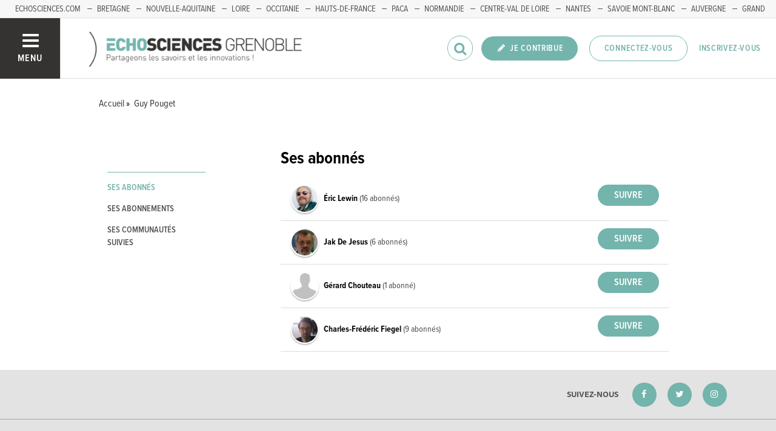

--- FILE ---
content_type: text/html; charset=utf-8
request_url: https://www.echosciences-grenoble.fr/membres/guy-pouget/abonnements?activable=1
body_size: 88361
content:
<!DOCTYPE html>
<html>
  <head>
    <title>ECHOSCIENCES - Grenoble | Partageons les savoirs et les innovations</title>

    
    <meta name="viewport" content="width=device-width, initial-scale=1">

    <script charset="utf-8">
      window.settings = {
        websocket_url: 'ws://www.echosciences-grenoble.fr:28080',
        main_color: "#73b4ac",
        facebook_app_id: "203242130081595",
        rails_env: 'production',
        lightGalleryLicenseKey: "E84516FB-24544ED8-A98E2E9F-D8483FAA"
      };
      window.urls = {
        ads_path: '/annonces',
        documents_path: '/ressources',
        api_marks_path: '/api/marks',
        count_api_notifications_path: '/api/notifications/count',
        places_path: '/lieux',
        admin_places_path: '/admin/places',
        projects_path: '/projets',
        api_permissions_path: '/api/permissions',
        body_images_path: '/body_images'
      };
      window.i18n = {
        date: {
          month_names: ["janvier", "février", "mars", "avril", "mai", "juin", "juillet", "août", "septembre", "octobre", "novembre", "décembre"],
          day_names: ["dimanche", "lundi", "mardi", "mercredi", "jeudi", "vendredi", "samedi"],
          abbr_day_names: ["dim", "lun", "mar", "mer", "jeu", "ven", "sam"]
        }
      };
    </script>

    <script type="text/javascript" src="https://maps.googleapis.com/maps/api/js?libraries=places&v=3.45&key=AIzaSyBDxi0B2-9-WzGiINHwehc_yzxUhM246Wo"></script>
    <link rel="stylesheet" media="all" href="/assets/application-5cf69704f9282c6c6805176bb2b10d09e2d8239bc2e0aa2f1c75bb4fe5688fc4.css" data-turbolinks-track="true" />
    <script src="/assets/application-8bec93b9065640aaee5fd72f1dde412d6e2a6cbb65282a9208ad5f4a7bada9aa.js" data-turbolinks-track="true"></script>

    <link href="/tenants/1/stylesheet.css" rel="stylesheet" type="text/css" />

    <link rel="shortcut icon" type="image/x-icon" href="/uploads/settings/images/favicon/1062183759/favicon.png" />

    <meta name="csrf-param" content="authenticity_token" />
<meta name="csrf-token" content="M8ZKxEpUxYlmDnOW0WyCDwzefFQtHLySVR0woZ4820h9z6AM4sc3eJMfjNpth6xdgFtXI4Bq+Sdaw9Qrey3zbA==" />

    

    

    

    <!-- loading typekit -->
    <link rel="stylesheet" href="https://use.typekit.net/pfm3vmo.css">

    <script type="text/javascript">
  var _paq = window._paq = window._paq || [];
  /* tracker methods like "setCustomDimension" should be called before "trackPageView" */
  _paq.push(['disableCookies']);
  _paq.push(['trackPageView']);
  _paq.push(['enableLinkTracking']);
  (function() {
    var u="//matomo.echosciences.com/";
    _paq.push(['setTrackerUrl', u+'matomo.php']);
    _paq.push(['setSiteId', '3']);
    var d=document, g=d.createElement('script'), s=d.getElementsByTagName('script')[0];
    g.async=true; g.src=u+'matomo.js'; s.parentNode.insertBefore(g,s);
  })();

  (function() {
    var previousPageUrl = null;
    addEventListener('page:load', function(event) {
      if (previousPageUrl) {
        _paq.push(['setReferrerUrl', previousPageUrl]);
        _paq.push(['setCustomUrl', window.location.href]);
        _paq.push(['setDocumentTitle', document.title]);
        if (event.data && event.data.timing) {
          _paq.push(['setGenerationTimeMs', event.data.timing.visitEnd - event.data.timing.visitStart]);
        }
        _paq.push(['trackPageView']);
      }
      previousPageUrl = window.location.href;
    });
  })();
</script>
  </head>
  <body data-controller="follows" data-action="index_public">
    <div class="wrap-content ">

          <ul id="echo_header_link" class="headerLink">
      <li class="headerLink__item"><a target="_blank" href="https://www.echosciences.com/">echosciences.com</a></li>
      <li class="headerLink__item"><a target="_blank" href="http://www.echosciences-bretagne.bzh/">Bretagne</a></li>
      <li class="headerLink__item"><a target="_blank" href="https://echosciences.nouvelle-aquitaine.science">Nouvelle-Aquitaine</a></li>
      <li class="headerLink__item"><a target="_blank" href="http://www.echosciences-loire.fr/">Loire</a></li>
      <li class="headerLink__item"><a target="_blank" href="http://www.echosciences-sud.fr/">Occitanie</a></li>
      <li class="headerLink__item"><a target="_blank" href="http://www.echosciences-hauts-de-france.fr/">Hauts-de-France</a></li>
      <li class="headerLink__item"><a target="_blank" href="https://www.echosciences-paca.fr/">PACA</a></li>
      <li class="headerLink__item"><a target="_blank" href="https://www.echosciences-normandie.fr">Normandie</a></li>
      <li class="headerLink__item"><a target="_blank" href="https://www.echosciences-centre-valdeloire.fr/">Centre-Val de Loire</a></li>
      <li class="headerLink__item"><a target="_blank" href="https://www.echosciences-nantesmetropole.fr/">Nantes</a></li>
      <li class="headerLink__item"><a target="_blank" href="https://www.echosciences-savoie-mont-blanc.fr/">Savoie Mont-Blanc</a></li>
      <li class="headerLink__item"><a target="_blank" href="https://www.echosciences-auvergne.fr">Auvergne</a></li>
      <li class="headerLink__item"><a target="_blank" href="https://www.echosciences-grandest.fr/">Grand Est</a></li>
      <li class="headerLink__item"><a target="_blank" href="https://www.echosciences-bfc.fr/">Bourgogne-franche-Comté</a></li>
  </ul>


      

        
  
<nav class="slide-menu" id="slide-menu">
  <div class="slide-menu__logo">
    <a href="/"><img alt="Echosciences" src="/uploads/settings/images/main_logo/406635499/md_main_logo.png" /></a>
  </div>
  <div class="slide-menu__menu menu">
    <ul class="menu__list">
      <li class="menu__item"><a class="menu__link" href="/articles">Articles</a></li>
      <li class="menu__item"><a class="menu__link" href="/evenements">Agenda</a></li>
      <li class="menu__item"><a class="menu__link" href="/annonces">Annonces</a></li>
      <li class="menu__item"><a class="menu__link" href="/dossiers">Dossiers</a></li>
      <li class="menu__item"><a class="menu__link" href="/projets">Projets</a></li>
      <li class="menu__item"><a class="menu__link" href="/ressources">Ressources</a></li>
      <li class="menu__item"><a class="menu__link" href="/communautes">Communautés</a></li>
      <li class="menu__item"><a class="menu__link" href="/lieux">Annuaire des acteurs</a></li>
      <li class="menu__item"><a class="menu__link" href="/carte-des-echosciences">Carte des Echosciences</a></li>
    </ul>
  </div>
  <span data-behaviour="hide_if_user_signed_in">
    <div class="slide-menu__notes">
      <h4>Inscrivez-vous</h4>
      <p>
        Rejoignez les passionnés de sciences et technologies de votre territoire. Cela ne vous prendra que quelques instants.
      </p>
      <div class="text-center">
        <a class="button button--primary button--rounded m-t-md" href="/users/sign_up">Inscription</a>
      </div>
    </div>
  </span>
</nav>

<header class="header " id="echo_main_navbar">
  <div class="header__menu">
    <button class="button button--neutral upper" id="slideMenuToggle">
      <div class="button__icon--burger">
        <span class="bar bar--top"></span>
        <span class="bar bar--mid"></span>
        <span class="bar bar--bot"></span>
      </div>
      <span class="button__label">Menu</span>
    </button>
  </div>

  <div class="header__logo">
    <a href="/"><img alt="Echosciences" class="img-responsive inline-block" src="/uploads/settings/images/main_logo/406635499/md_main_logo.png" /></a>
  </div>

  <div class="header__mobilenav hidden-tablet-up popover">
    <button class="mobilenav__profile button button--neutral popover__toggle">
      <i class="fa fa-ellipsis-h button__icon"></i>
    </button>
    <div class="popover__box wrapper">
      <ul class="menu__list">
        <li class="menu__item hidden-tablet-up">
          <a class="menu__link" href="/recherche">
            <i class="fa fa-search button__icon m-r-sm fa-lg"></i>
            <span class="button__label">Rechercher</span>
</a>        </li>
        <li class="menu__item hidden-smdesktop-up">
          <a class="menu__link" href="/nouvelle-contribution">
            <i class="fa fa-pencil button__icon m-r-sm fa-lg"></i>
            <span class="button__label">Contribuer</span>
</a>        </li>
        <div class="divider divider--center"></div>
        <li class="menu__item hidden-smdesktop-up">
          <a class="menu__link" href="/users/sign_up">
            <i class="fa fa-list button__icon m-r-sm fa-lg"></i>
            <span class="button__label">S'inscrire</span>
</a>        </li>
        <li class="menu__item">
          <a class="menu__link" href="/users/sign_in">
            <i class="fa fa-user button__icon m-r-sm fa-lg"></i>
            <span class="button__label">Se connecter</span>
</a>        </li>
      </ul>
    </div>
  </div>

  <div class="header__rightnav menu menu--horizontal">
    <ul class="menu__list">
      <form data-turbolinks-form="" class="hidden-phone-down form menu__item m-r-sm" action="/recherche" accept-charset="UTF-8" method="get"><input name="utf8" type="hidden" value="&#x2713;" />
        <input type="text" name="q" id="q" placeholder="Recherche" class="pure__input--rounded" />
        <button type="submit" class="search-icon"><i class="fa fa-search "></i></button>
</form>
      <span data-behaviour="show_if_user_signed_in" class="hidden">
        <li class="menu__item">
          <a class="hidden-tablet-down button button--rounded upper font-sbold button--primary" title="Je contribue" href="/nouvelle-contribution">
            <i class="fa fa-pencil button__icon m-r-none"></i>
            <span class="button__label ">Je contribue</span>
</a>        </li>
        <li class="menu__item popover">
          <button class="button button--neutral button--avatar popover__toggle hidden-phone-down">
            <span id="notifications_count" data-turbolinks-temporary class="notifications-counter hidden"></span>
            <img class="avatar avatar--md avatar--shadow avatar--border-primary" alt="Avatar" id="navbar_avatar_img" src="" />
          </button>

          <button class="mobilenav-profile-placeholder button button--neutral popover__toggle hidden-tablet-up"><i class="fa button__icon"></i></button>

          <div class="popover__box wrapper">
            <ul class="menu__list">
              <li class="menu__item hidden-tablet-up">
                <a class="menu__link" href="/recherche">
                  <i class="fa fa-search button__icon m-r-sm fa-lg"></i>
                  <span class="button__label">Rechercher</span>
</a>              </li>
              <li class="menu__item hidden-smdesktop-up">
                <a class="menu__link" href="/nouvelle-contribution">
                  <i class="fa fa-pencil button__icon m-r-sm fa-lg"></i>
                  <span class="button__label">Je contribue</span>
</a>              </li>
              <li class="menu__item">
                <a class="menu__link" href="/mon-espace">
                  <i class="fa fa-list button__icon m-r-sm fa-lg"></i>
                  <span class="button__label">Mon Echosciences</span>
</a>              </li>
              <li class="menu__item">
                <a class="menu__link" href="/mes-publications">
                  <i class="fa fa-book button__icon m-r-sm fa-lg"></i>
                  <span class="button__label">Mes publications</span>
</a>              </li>
              <li class="menu__item">
                <a class="menu__link" href="/mon-reseau">
                  <i class="fa fa-share-alt button__icon m-r-sm fa-lg"></i>
                  <span class="button__label">Mon réseau</span>
</a>              </li>
              <li class="menu__item">
                <a class="menu__link" href="/mes-favoris">
                  <i class="fa fa-thumbs-o-up button__icon m-r-sm fa-lg"></i>
                  <span class="button__label">Mes favoris</span>
</a>              </li>
              <li class="menu__item">
                <a class="menu__link" href="/mon-profil">
                  <i class="fa fa-user button__icon m-r-sm fa-lg"></i>
                  <span class="button__label">Mon profil</span>
</a>              </li>
              <li class="menu__item">
                <a class="menu__link" href="/notifications">
                  <i class="fa fa-bell button__icon m-r-sm fa-lg"></i>
                  <span class="button__label">Mes notifications</span>
</a>              </li>
              <div class="divider divider--center"></div>
              <li class="menu__item">
                <a class="menu__link" href="/mon-compte">
                  <i class="fa fa-pencil button__icon m-r-sm fa-lg"></i>
                  <span class="button__label">Mon compte</span>
</a>              </li>
              <li class="menu__item">
                <a class="menu__link hidden" data-behaviour="show-if-permitted" data-show-if-permitted="{&quot;type&quot;:&quot;Tenant&quot;,&quot;_action&quot;:&quot;admin&quot;,&quot;id&quot;:1}" href="/admin/parametres">
                  <i class="fa fa-dashboard button__icon m-r-sm fa-lg"></i>
                  <span class="button__label">Administration</span>
</a>              </li>
              <li class="menu__item">
                <a class="menu__link hidden" data-behaviour="show-if-permitted" data-show-if-permitted="{&quot;type&quot;:&quot;Tenant&quot;,&quot;_action&quot;:&quot;index&quot;}" href="/super_admin/tenants">
                  <i class="fa fa-cloud button__icon m-r-sm fa-lg"></i>
                  <span class="button__label">Super-admin</span>
</a>              </li>
              <li class="menu__item">
                <a class="menu__link hidden" data-behaviour="show-if-permitted" data-show-if-permitted="{&quot;type&quot;:&quot;Tenant&quot;,&quot;_action&quot;:&quot;stats&quot;}" href="/stats/publications">
                  <i class="fa fa-bar-chart button__icon m-r-sm fa-lg"></i>
                  <span class="button__label">Statistiques</span>
</a>              </li>
              <li class="menu__item">
                <a class="menu__link hidden" data-behaviour="show-if-permitted" data-show-if-permitted="{&quot;type&quot;:&quot;Tenant&quot;,&quot;_action&quot;:&quot;open_data_coordinator&quot;,&quot;id&quot;:1}" href="/open_data/imports">
                  <i class="fa fa-cubes button__icon m-r-sm fa-lg"></i>
                  <span class="button__label">Open Data</span>
</a>              </li>
              <li class="menu__item">
                <a class="menu__link hidden" data-behaviour="show-if-permitted" data-show-if-permitted="{&quot;type&quot;:&quot;Role&quot;,&quot;_action&quot;:&quot;multi_publisher&quot;}" href="/multi_publisher/publications">
                  <i class="fa fa-edit button__icon m-r-sm fa-lg"></i>
                  <span class="button__label">Multi-publications</span>
</a>              </li>
              <li class="menu__item">
                <a class="menu__link hidden" data-behaviour="show-if-permitted" data-show-if-permitted="{&quot;type&quot;:&quot;Role&quot;,&quot;_action&quot;:&quot;global_tenant_editor&quot;}" href="/global_tenant_editor/publications">
                  <i class="fa fa-flag button__icon m-r-sm fa-lg"></i>
                  <span class="button__label">Echosciences France</span>
</a>              </li>
              <li class="menu__item">
                <a class="menu__link" rel="nofollow" data-method="delete" href="/users/sign_out">
                  <i class="fa fa-sign-out button__icon m-r-sm fa-lg"></i>
                  <span class="button__label">Se déconnecter</span>
</a>              </li>
            </ul>
          </div>
        </li>
      </span>

      <span data-behaviour="hide_if_user_signed_in" class="hidden-phone-down">
        <li class="menu__item hidden-tablet-down">
          <a class="button button--rounded upper font-sbold button--primary" title="Je contribue" href="/nouvelle-contribution">
            <i class="fa fa-pencil button__icon m-r-none"></i>
            <span class="button__label ">Je contribue</span>
</a>        </li>
        <li class="menu__item popover hidden-desktop-up">
          <button class="button button--circle button--primary popover__toggle">
            <i class="fa fa-ellipsis-h hidden-smdesktop-up"></i>
            <i class="fa fa-user hidden-tablet-down"></i>
          </button>
          <div class="popover__box wrapper">
            <ul class="menu__list">
              <li class="menu__item hidden-smdesktop-up">
                <a class="menu__link" href="/nouvelle-contribution">
                  <i class="fa fa-pencil button__icon m-r-sm fa-lg"></i>
                  <span class="button__label">Contribuer</span>
</a>              </li>
              <div class="divider divider--center hidden-smdesktop-up"></div>
              <li class="menu__item">
                <a class="menu__link" href="/users/sign_up">
                  <i class="fa fa-list button__icon m-r-sm fa-lg"></i>
                  <span class="button__label">S'inscrire</span>
</a>              </li>
              <li class="menu__item">
                <a class="menu__link" href="/users/sign_in">
                  <i class="fa fa-user button__icon m-r-sm fa-lg"></i>
                  <span class="button__label">Se connecter</span>
</a>              </li>
            </ul>
          </div>
        </li>
        <li class="menu__item hidden-smdesktop-down"><a class="button primary-color button--outline button--outline-primary button--rounded upper" href="/users/sign_in">Connectez-vous</a></li>
        <li class="menu__item hidden-smdesktop-down"><a class="button button--neutral primary-color" href="/users/sign_up">Inscrivez-vous</a></li>
      </span>
    </ul>
  </div>
</header>



      <div class="main-content">

        
<div class="container-fluid">
  <div class="row m-t-lg">
    <div class="col-tablet-offset-1">
      <ul class="breadcrumbs" vocab="http://schema.org/" typeof="BreadcrumbList">
    <li property="itemListElement" typeof="ListItem">
      <a property="item" typeof="WebPage" href="/">
        <span property="name">Accueil</span>
</a>      <meta property="position" content="1">
    </li>
    <li property="itemListElement" typeof="ListItem">
      <a property="item" typeof="WebPage" href="/membres/guy-pouget">
        <span property="name">Guy Pouget</span>
</a>      <meta property="position" content="2">
    </li>
</ul>

    </div>
  </div>
  <div class="row p-t-xl m-b-lg">
    <div class="col-tablet-2 col-tablet-offset-1">
      <div id="sub-links">
        <div class="menu mynetwork-nav" id="follows-index-links">
          <!-- @## add scroll to for mobile ? -->
          <ul class="menu__list">
            <li class="menu__item">
              <a data-behaviour="activator-1" class="menu__link" href="javascript:void(0);">Ses abonnés</a>
            </li>
            <li class="menu__item">
              <a data-behaviour="activator-2" class="menu__link" href="javascript:void(0);">Ses abonnements</a>
            </li>
            <li class="menu__item">
              <a data-behaviour="activator-3" class="menu__link" href="javascript:void(0)">Ses communautés suivies</a>
            </li>
          </ul>
        </div>
      </div>
    </div>
    <div class="col-tablet-7 col-tablet-offset-1">
      <div data-behaviour="activable">
        <section data-behaviour="activable-1">
          
  <div id="dtt-follower-users">

      <h3>Ses abonnés</h3>


    <ul id="follower-users" class="list">
        <li  id="follower-user:1018093436" class="item">
          <div class="fl-right">
            

<form class="new_follow" id="new_follow" action="/follows?change=dtt-followed-users&amp;redirect_to=%2Fmembres%2Fguy-pouget%2Fabonnements" accept-charset="UTF-8" data-remote="true" method="post"><input name="utf8" type="hidden" value="&#x2713;" /><input type="hidden" name="authenticity_token" value="hmHfdx5ixBUtEIS6QzgDta4NvEyTdyItrW0mV25+Yy6R/pjyYkucFc9KRYWXV0MjT0S1KvnvTHZ2aYapemCokA==" />
  <input value="1018093436" type="hidden" name="follow[followable_id]" id="follow_followable_id" />
  <input value="User" type="hidden" name="follow[followable_type]" id="follow_followable_type" />
  <input type="submit" name="commit" value="Suivre" class="hidden button button--primary button--rounded" data-behaviour="start_follow" data-disable-with="Suivre" />
</form>
            
<form class="button_to" method="post" action="/follows/stop_follow?change=dtt-followed-users&amp;followable_id=1018093436&amp;followable_type=User&amp;redirect_to=%2Fmembres%2Fguy-pouget%2Fabonnements" data-remote="true"><input type="hidden" name="_method" value="delete" /><input class="hidden button primary-color button--outline button--outline-primary button--rounded" data-behaviour="stop_follow" type="submit" value="Ne plus suivre" /><input type="hidden" name="authenticity_token" value="zlJr9yTKJUUDU/ON2ZlQak0KqtF9sxtqwwGt4rmUgdvZzSxyWON9ReEJMrIN9hD8rEOjtxcrdTEYBQ0crYpKZQ==" /></form>

          </div>
          <div class="profile profile--oneline">
            <a class="profile__picture" href="/membres/eric-lewin">
              <img class="avatar avatar--sm avatar--border-white avatar--shadow" alt="Avatar" src="/uploads/user/1018093436/avatar/sm_avatar.png" />
</a>            <div class="profile__aside">
              <a class="font-bold third-color" href="/membres/eric-lewin">
                Éric Lewin
</a>              <span class="font-normal"> (16 abonnés)</span>
            </div>
          </div>
        </li>
        <li  id="follower-user:1018093609" class="item">
          <div class="fl-right">
            

<form class="new_follow" id="new_follow" action="/follows?change=dtt-followed-users&amp;redirect_to=%2Fmembres%2Fguy-pouget%2Fabonnements" accept-charset="UTF-8" data-remote="true" method="post"><input name="utf8" type="hidden" value="&#x2713;" /><input type="hidden" name="authenticity_token" value="WkX9JfVvl6ILZOtG9hWc3me0YL6+Kai3ObljMBdC1sdN2rqgiUbPouk+KnkietxIhv1p2NSxxuzivcPOA1wdeQ==" />
  <input value="1018093609" type="hidden" name="follow[followable_id]" id="follow_followable_id" />
  <input value="User" type="hidden" name="follow[followable_type]" id="follow_followable_type" />
  <input type="submit" name="commit" value="Suivre" class="hidden button button--primary button--rounded" data-behaviour="start_follow" data-disable-with="Suivre" />
</form>
            
<form class="button_to" method="post" action="/follows/stop_follow?change=dtt-followed-users&amp;followable_id=1018093609&amp;followable_type=User&amp;redirect_to=%2Fmembres%2Fguy-pouget%2Fabonnements" data-remote="true"><input type="hidden" name="_method" value="delete" /><input class="hidden button primary-color button--outline button--outline-primary button--rounded" data-behaviour="stop_follow" type="submit" value="Ne plus suivre" /><input type="hidden" name="authenticity_token" value="IFGruH1tCzyzs0/IkGYoP1IzGeKXYCjySLZ91H6yluo3zuw9AURTPFHpjvdECWips3oQhP34RqmTst0qaqxdVA==" /></form>

          </div>
          <div class="profile profile--oneline">
            <a class="profile__picture" href="/membres/jak-de-jesus">
              <img class="avatar avatar--sm avatar--border-white avatar--shadow" alt="Avatar" src="/uploads/user/1018093609/avatar/sm_avatar.png" />
</a>            <div class="profile__aside">
              <a class="font-bold third-color" href="/membres/jak-de-jesus">
                Jak De Jesus
</a>              <span class="font-normal"> (6 abonnés)</span>
            </div>
          </div>
        </li>
        <li  id="follower-user:1018333758" class="item">
          <div class="fl-right">
            

<form class="new_follow" id="new_follow" action="/follows?change=dtt-followed-users&amp;redirect_to=%2Fmembres%2Fguy-pouget%2Fabonnements" accept-charset="UTF-8" data-remote="true" method="post"><input name="utf8" type="hidden" value="&#x2713;" /><input type="hidden" name="authenticity_token" value="5yr9Z3h4WuqG45lppZQ804VbCoM85Mu35xA14PyiFUvwtbriBFEC6mS5WFZx+3xFZBID5VZ8pew8FJUe6Lze9Q==" />
  <input value="1018333758" type="hidden" name="follow[followable_id]" id="follow_followable_id" />
  <input value="User" type="hidden" name="follow[followable_type]" id="follow_followable_type" />
  <input type="submit" name="commit" value="Suivre" class="hidden button button--primary button--rounded" data-behaviour="start_follow" data-disable-with="Suivre" />
</form>
            
<form class="button_to" method="post" action="/follows/stop_follow?change=dtt-followed-users&amp;followable_id=1018333758&amp;followable_type=User&amp;redirect_to=%2Fmembres%2Fguy-pouget%2Fabonnements" data-remote="true"><input type="hidden" name="_method" value="delete" /><input class="hidden button primary-color button--outline button--outline-primary button--rounded" data-behaviour="stop_follow" type="submit" value="Ne plus suivre" /><input type="hidden" name="authenticity_token" value="zctUirfSo7B+X/aX+oINSQBnAahkPpbx04ZDo0NrVfbaVBMPy/v7sJwFN6gu7U3f4S4Izg6m+KoIguNdV3WeSA==" /></form>

          </div>
          <div class="profile profile--oneline">
            <a class="profile__picture" href="/membres/gerard-chouteau-2">
              <img class="avatar avatar--sm avatar--border-white avatar--shadow" alt="Avatar" src="/uploads/user/1018333758/avatar/sm_avatar.png" />
</a>            <div class="profile__aside">
              <a class="font-bold third-color" href="/membres/gerard-chouteau-2">
                Gérard Chouteau
</a>              <span class="font-normal"> (1 abonné)</span>
            </div>
          </div>
        </li>
        <li  id="follower-user:1018334587" class="item">
          <div class="fl-right">
            

<form class="new_follow" id="new_follow" action="/follows?change=dtt-followed-users&amp;redirect_to=%2Fmembres%2Fguy-pouget%2Fabonnements" accept-charset="UTF-8" data-remote="true" method="post"><input name="utf8" type="hidden" value="&#x2713;" /><input type="hidden" name="authenticity_token" value="u0bPwWrEuvERLSN1SDXbAmOzisoG2/PITyaHeN2MVWus2YhEFu3i8fN34kqcWpuUgvqDrGxDnZOUIieGyZKe1Q==" />
  <input value="1018334587" type="hidden" name="follow[followable_id]" id="follow_followable_id" />
  <input value="User" type="hidden" name="follow[followable_type]" id="follow_followable_type" />
  <input type="submit" name="commit" value="Suivre" class="hidden button button--primary button--rounded" data-behaviour="start_follow" data-disable-with="Suivre" />
</form>
            
<form class="button_to" method="post" action="/follows/stop_follow?change=dtt-followed-users&amp;followable_id=1018334587&amp;followable_type=User&amp;redirect_to=%2Fmembres%2Fguy-pouget%2Fabonnements" data-remote="true"><input type="hidden" name="_method" value="delete" /><input class="hidden button primary-color button--outline button--outline-primary button--rounded" data-behaviour="stop_follow" type="submit" value="Ne plus suivre" /><input type="hidden" name="authenticity_token" value="k1C75O9H/tsXoDi2aTy1R0CFFCvn+fGO7CQQyFue/tiEz/xhk26m2/X6+Ym9U/XRocwdTY1hn9U3ILA2T4A1Zg==" /></form>

          </div>
          <div class="profile profile--oneline">
            <a class="profile__picture" href="/membres/charles-frederic-fiegel">
              <img class="avatar avatar--sm avatar--border-white avatar--shadow" alt="Avatar" src="/uploads/user/1018334587/avatar/sm_avatar.png" />
</a>            <div class="profile__aside">
              <a class="font-bold third-color" href="/membres/charles-frederic-fiegel">
                Charles-Frédéric Fiegel
</a>              <span class="font-normal"> (9 abonnés)</span>
            </div>
          </div>
        </li>
    </ul>
  </div>

        </section>

        <section data-behaviour="activable-2">
          
  <div id="dtt-followed-users">

      <h3>Ses abonnements</h3>


    <ul id="followed-users" class="list">
        <li id="followed-user:1018093205" class="item">
          <div class="fl-right">
            

<form class="new_follow" id="new_follow" action="/follows?change=dtt-followed-users&amp;redirect_to=%2Fmembres%2Fguy-pouget%2Fabonnements" accept-charset="UTF-8" data-remote="true" method="post"><input name="utf8" type="hidden" value="&#x2713;" /><input type="hidden" name="authenticity_token" value="tTqaOjhzijJN1kpclzMCTVut5ykNsFOZX+Wm16ZaL6P7M3DykOB4w7jHtRAr2Cwf1yjMXqDGFixQO0JdQ0sHhw==" />
  <input value="1018093205" type="hidden" name="follow[followable_id]" id="follow_followable_id" />
  <input value="User" type="hidden" name="follow[followable_type]" id="follow_followable_type" />
  <input type="submit" name="commit" value="Suivre" class="hidden button button--primary button--rounded" data-behaviour="start_follow" data-disable-with="Suivre" />
</form>
            
<form class="button_to" method="post" action="/follows/stop_follow?change=dtt-followed-users&amp;followable_id=1018093205&amp;followable_type=User&amp;redirect_to=%2Fmembres%2Fguy-pouget%2Fabonnements" data-remote="true"><input type="hidden" name="_method" value="delete" /><input class="hidden button primary-color button--outline button--outline-primary button--rounded" data-behaviour="stop_follow" type="submit" value="Ne plus suivre" /><input type="hidden" name="authenticity_token" value="5ZV43uzpP4gUrt5o7fPg41TyRvQEHx/wSQ4v31HmBRKrnJIWRHrNeeG/ISRRGM6x2Hdtg6lpWkVG0MtVtPctNg==" /></form>

          </div>
          <div class="profile profile--oneline">
            <a class="profile__picture" href="/membres/aurelien-schoettel">
              <img class="avatar avatar--sm avatar--border-white avatar--shadow" alt="Avatar" src="/uploads/user/1018093205/avatar/sm_avatar.png" />
</a>            <div class="profile__aside">
              <a class="font-bold third-color" href="/membres/aurelien-schoettel">
                Aurélien Schoettel
</a>              <span class="font-normal"> (8 abonnés)</span>
            </div>
          </div>
        </li>
        <li id="followed-user:1018093401" class="item">
          <div class="fl-right">
            

<form class="new_follow" id="new_follow" action="/follows?change=dtt-followed-users&amp;redirect_to=%2Fmembres%2Fguy-pouget%2Fabonnements" accept-charset="UTF-8" data-remote="true" method="post"><input name="utf8" type="hidden" value="&#x2713;" /><input type="hidden" name="authenticity_token" value="kcPGo3gnhqyKQPt1WqR2BCO587F4wcHnbNr4QDXqjoDfyixr0LR0XX9RBDnmT1hWrzzYxtW3hFJjBBzK0PumpA==" />
  <input value="1018093401" type="hidden" name="follow[followable_id]" id="follow_followable_id" />
  <input value="User" type="hidden" name="follow[followable_type]" id="follow_followable_type" />
  <input type="submit" name="commit" value="Suivre" class="hidden button button--primary button--rounded" data-behaviour="start_follow" data-disable-with="Suivre" />
</form>
            
<form class="button_to" method="post" action="/follows/stop_follow?change=dtt-followed-users&amp;followable_id=1018093401&amp;followable_type=User&amp;redirect_to=%2Fmembres%2Fguy-pouget%2Fabonnements" data-remote="true"><input type="hidden" name="_method" value="delete" /><input class="hidden button primary-color button--outline button--outline-primary button--rounded" data-behaviour="stop_follow" type="submit" value="Ne plus suivre" /><input type="hidden" name="authenticity_token" value="+MKqaWE7S+uRJhcSoKAL5H/8TdimdWB8Wigs2IR2CTi2y0Chyai5GmQ36F4cSyW283lmrwsDJclV9shSYWchHA==" /></form>

          </div>
          <div class="profile profile--oneline">
            <a class="profile__picture" href="/membres/echosciences-grenoble">
              <img class="avatar avatar--sm avatar--border-white avatar--shadow" alt="Avatar" src="/uploads/user/1018093401/avatar/sm_avatar.png" />
</a>            <div class="profile__aside">
              <a class="font-bold third-color" href="/membres/echosciences-grenoble">
                Echosciences Grenoble
</a>              <span class="font-normal"> (110 abonnés)</span>
            </div>
          </div>
        </li>
        <li id="followed-user:1018093552" class="item">
          <div class="fl-right">
            

<form class="new_follow" id="new_follow" action="/follows?change=dtt-followed-users&amp;redirect_to=%2Fmembres%2Fguy-pouget%2Fabonnements" accept-charset="UTF-8" data-remote="true" method="post"><input name="utf8" type="hidden" value="&#x2713;" /><input type="hidden" name="authenticity_token" value="n9Izc9Pn9iELcpLgzVNXH2TpGx/ChVzB4vXEc9/vGYXR29m7e3QE0P5jbaxxuHlN6GwwaG/zGXTtKyD5Ov4xoQ==" />
  <input value="1018093552" type="hidden" name="follow[followable_id]" id="follow_followable_id" />
  <input value="User" type="hidden" name="follow[followable_type]" id="follow_followable_type" />
  <input type="submit" name="commit" value="Suivre" class="hidden button button--primary button--rounded" data-behaviour="start_follow" data-disable-with="Suivre" />
</form>
            
<form class="button_to" method="post" action="/follows/stop_follow?change=dtt-followed-users&amp;followable_id=1018093552&amp;followable_type=User&amp;redirect_to=%2Fmembres%2Fguy-pouget%2Fabonnements" data-remote="true"><input type="hidden" name="_method" value="delete" /><input class="hidden button primary-color button--outline button--outline-primary button--rounded" data-behaviour="stop_follow" type="submit" value="Ne plus suivre" /><input type="hidden" name="authenticity_token" value="LAJzAZDv1QOkn5DZVBrU/MbcNrRntGFC0XXE0wV8VKNiC5nJOHwn8lGOb5Xo8fquSlkdw8rCJPfeqyBZ4G18hw==" /></form>

          </div>
          <div class="profile profile--oneline">
            <a class="profile__picture" href="/membres/groupe-d-astronomie-du-dauphine-gad">
              <img class="avatar avatar--sm avatar--border-white avatar--shadow" alt="Avatar" src="/uploads/user/1018093552/avatar/sm_avatar.png" />
</a>            <div class="profile__aside">
              <a class="font-bold third-color" href="/membres/groupe-d-astronomie-du-dauphine-gad">
                Groupe D&#39;astronomie Du Dauphiné Gad
</a>              <span class="font-normal"> (16 abonnés)</span>
            </div>
          </div>
        </li>
        <li id="followed-user:1018093586" class="item">
          <div class="fl-right">
            

<form class="new_follow" id="new_follow" action="/follows?change=dtt-followed-users&amp;redirect_to=%2Fmembres%2Fguy-pouget%2Fabonnements" accept-charset="UTF-8" data-remote="true" method="post"><input name="utf8" type="hidden" value="&#x2713;" /><input type="hidden" name="authenticity_token" value="ZXNm8CxL0Ht/1ZFFW5E2QRrMwnWEH0DBQ6ruSB6YL74reow4hNgiiorEbgnnehgTlknpAilpBXRMdArC+4kHmg==" />
  <input value="1018093586" type="hidden" name="follow[followable_id]" id="follow_followable_id" />
  <input value="User" type="hidden" name="follow[followable_type]" id="follow_followable_type" />
  <input type="submit" name="commit" value="Suivre" class="hidden button button--primary button--rounded" data-behaviour="start_follow" data-disable-with="Suivre" />
</form>
            
<form class="button_to" method="post" action="/follows/stop_follow?change=dtt-followed-users&amp;followable_id=1018093586&amp;followable_type=User&amp;redirect_to=%2Fmembres%2Fguy-pouget%2Fabonnements" data-remote="true"><input type="hidden" name="_method" value="delete" /><input class="hidden button primary-color button--outline button--outline-primary button--rounded" data-behaviour="stop_follow" type="submit" value="Ne plus suivre" /><input type="hidden" name="authenticity_token" value="xVJQe95AtZHiv/RevVIZwZt5uga3wc64ll0rjrV6gIqLW7qzdtNHYBeuCxIBuTeTF/yRcRq3iw2Zg88EUGuorg==" /></form>

          </div>
          <div class="profile profile--oneline">
            <a class="profile__picture" href="/membres/hugues-levert">
              <img class="avatar avatar--sm avatar--border-white avatar--shadow" alt="Avatar" src="/uploads/user/1018093586/avatar/sm_avatar.png" />
</a>            <div class="profile__aside">
              <a class="font-bold third-color" href="/membres/hugues-levert">
                Hugues Levert
</a>              <span class="font-normal"> (1 abonné)</span>
            </div>
          </div>
        </li>
        <li id="followed-user:1018093607" class="item">
          <div class="fl-right">
            

<form class="new_follow" id="new_follow" action="/follows?change=dtt-followed-users&amp;redirect_to=%2Fmembres%2Fguy-pouget%2Fabonnements" accept-charset="UTF-8" data-remote="true" method="post"><input name="utf8" type="hidden" value="&#x2713;" /><input type="hidden" name="authenticity_token" value="D1Kw/HmuIEx8jdEaDWChha7estLJS3fT6qtPTeR1qUpBW1o00T3SvYmcLlaxi4/XIluZpWQ9MmbldavHAWSBbg==" />
  <input value="1018093607" type="hidden" name="follow[followable_id]" id="follow_followable_id" />
  <input value="User" type="hidden" name="follow[followable_type]" id="follow_followable_type" />
  <input type="submit" name="commit" value="Suivre" class="hidden button button--primary button--rounded" data-behaviour="start_follow" data-disable-with="Suivre" />
</form>
            
<form class="button_to" method="post" action="/follows/stop_follow?change=dtt-followed-users&amp;followable_id=1018093607&amp;followable_type=User&amp;redirect_to=%2Fmembres%2Fguy-pouget%2Fabonnements" data-remote="true"><input type="hidden" name="_method" value="delete" /><input class="hidden button primary-color button--outline button--outline-primary button--rounded" data-behaviour="stop_follow" type="submit" value="Ne plus suivre" /><input type="hidden" name="authenticity_token" value="7i1m3v/+BImYwDpfuqVhx1tjBucYj3xfHfjiujcryuCgJIwWV232eG3RxRMGTk+V1+YtkLX5OeoSJgYw0jrixA==" /></form>

          </div>
          <div class="profile profile--oneline">
            <a class="profile__picture" href="/membres/jacques-talbot">
              <img class="avatar avatar--sm avatar--border-white avatar--shadow" alt="Avatar" src="/uploads/user/1018093607/avatar/sm_avatar.png" />
</a>            <div class="profile__aside">
              <a class="font-bold third-color" href="/membres/jacques-talbot">
                Jacques Talbot
</a>              <span class="font-normal"> (30 abonnés)</span>
            </div>
          </div>
        </li>
        <li id="followed-user:1018093609" class="item">
          <div class="fl-right">
            

<form class="new_follow" id="new_follow" action="/follows?change=dtt-followed-users&amp;redirect_to=%2Fmembres%2Fguy-pouget%2Fabonnements" accept-charset="UTF-8" data-remote="true" method="post"><input name="utf8" type="hidden" value="&#x2713;" /><input type="hidden" name="authenticity_token" value="T21uUL4DdjwG8E12EU4yuWq6SaxOY0T+ZozyvF8it2YBZISYFpCEzfPhsjqtpRzr5j9i2+MVAUtpUhY2ujOfQg==" />
  <input value="1018093609" type="hidden" name="follow[followable_id]" id="follow_followable_id" />
  <input value="User" type="hidden" name="follow[followable_type]" id="follow_followable_type" />
  <input type="submit" name="commit" value="Suivre" class="hidden button button--primary button--rounded" data-behaviour="start_follow" data-disable-with="Suivre" />
</form>
            
<form class="button_to" method="post" action="/follows/stop_follow?change=dtt-followed-users&amp;followable_id=1018093609&amp;followable_type=User&amp;redirect_to=%2Fmembres%2Fguy-pouget%2Fabonnements" data-remote="true"><input type="hidden" name="_method" value="delete" /><input class="hidden button primary-color button--outline button--outline-primary button--rounded" data-behaviour="stop_follow" type="submit" value="Ne plus suivre" /><input type="hidden" name="authenticity_token" value="x8aNDDCSEVukFTB/7MqxMB3LDOVxVVouBoc0xCHhSDmJz2fEmAHjqlEEzzNQIZ9ikU4nktwjH5sJWdBOxPBgHQ==" /></form>

          </div>
          <div class="profile profile--oneline">
            <a class="profile__picture" href="/membres/jak-de-jesus">
              <img class="avatar avatar--sm avatar--border-white avatar--shadow" alt="Avatar" src="/uploads/user/1018093609/avatar/sm_avatar.png" />
</a>            <div class="profile__aside">
              <a class="font-bold third-color" href="/membres/jak-de-jesus">
                Jak De Jesus
</a>              <span class="font-normal"> (6 abonnés)</span>
            </div>
          </div>
        </li>
        <li id="followed-user:1018093611" class="item">
          <div class="fl-right">
            

<form class="new_follow" id="new_follow" action="/follows?change=dtt-followed-users&amp;redirect_to=%2Fmembres%2Fguy-pouget%2Fabonnements" accept-charset="UTF-8" data-remote="true" method="post"><input name="utf8" type="hidden" value="&#x2713;" /><input type="hidden" name="authenticity_token" value="BXPp3HgvG+2XdbMkVgwG7vfoisR+SVHvyYfaEFfJ6VtLegMU0LzpHGJkTGjq5yi8e22hs9M/FFrGWT6astjBfw==" />
  <input value="1018093611" type="hidden" name="follow[followable_id]" id="follow_followable_id" />
  <input value="User" type="hidden" name="follow[followable_type]" id="follow_followable_type" />
  <input type="submit" name="commit" value="Suivre" class="hidden button button--primary button--rounded" data-behaviour="start_follow" data-disable-with="Suivre" />
</form>
            
<form class="button_to" method="post" action="/follows/stop_follow?change=dtt-followed-users&amp;followable_id=1018093611&amp;followable_type=User&amp;redirect_to=%2Fmembres%2Fguy-pouget%2Fabonnements" data-remote="true"><input type="hidden" name="_method" value="delete" /><input class="hidden button primary-color button--outline button--outline-primary button--rounded" data-behaviour="stop_follow" type="submit" value="Ne plus suivre" /><input type="hidden" name="authenticity_token" value="2MXf+ezhiPgOuVuSXlHKEBXVcvWm9M7DNBDZCASSY5OWzDUxRHJ6CfuopN7iuuRCmVBZgguCi3Y7zj2C4YNLtw==" /></form>

          </div>
          <div class="profile profile--oneline">
            <a class="profile__picture" href="/membres/jean-lilensten">
              <img class="avatar avatar--sm avatar--border-white avatar--shadow" alt="Avatar" src="/uploads/user/1018093611/avatar/sm_avatar.png" />
</a>            <div class="profile__aside">
              <a class="font-bold third-color" href="/membres/jean-lilensten">
                Jean Lilensten
</a>              <span class="font-normal"> (11 abonnés)</span>
            </div>
          </div>
        </li>
        <li id="followed-user:1018093734" class="item">
          <div class="fl-right">
            

<form class="new_follow" id="new_follow" action="/follows?change=dtt-followed-users&amp;redirect_to=%2Fmembres%2Fguy-pouget%2Fabonnements" accept-charset="UTF-8" data-remote="true" method="post"><input name="utf8" type="hidden" value="&#x2713;" /><input type="hidden" name="authenticity_token" value="HauTGOdqPCqLr+3fhJa7GtfzSX0dUaDCXIx3qq/vlMRTonnQT/nO236+EpM4fZVIW3ZiCrAn5XdTUpMgSv684A==" />
  <input value="1018093734" type="hidden" name="follow[followable_id]" id="follow_followable_id" />
  <input value="User" type="hidden" name="follow[followable_type]" id="follow_followable_type" />
  <input type="submit" name="commit" value="Suivre" class="hidden button button--primary button--rounded" data-behaviour="start_follow" data-disable-with="Suivre" />
</form>
            
<form class="button_to" method="post" action="/follows/stop_follow?change=dtt-followed-users&amp;followable_id=1018093734&amp;followable_type=User&amp;redirect_to=%2Fmembres%2Fguy-pouget%2Fabonnements" data-remote="true"><input type="hidden" name="_method" value="delete" /><input class="hidden button primary-color button--outline button--outline-primary button--rounded" data-behaviour="stop_follow" type="submit" value="Ne plus suivre" /><input type="hidden" name="authenticity_token" value="/tO+cpdpOAATgmka8BOP/UC8NG2yIWpjjoYWiAPB572w2lS6P/rK8eaTllZM+KGvzDkfGh9XL9aBWPIC5tDPmQ==" /></form>

          </div>
          <div class="profile profile--oneline">
            <a class="profile__picture" href="/membres/la-casemate">
              <img class="avatar avatar--sm avatar--border-white avatar--shadow" alt="Avatar" src="/uploads/user/1018093734/avatar/sm_avatar.png" />
</a>            <div class="profile__aside">
              <a class="font-bold third-color" href="/membres/la-casemate">
                La Casemate
</a>              <span class="font-normal"> (92 abonnés)</span>
            </div>
          </div>
        </li>
        <li id="followed-user:1018093857" class="item">
          <div class="fl-right">
            

<form class="new_follow" id="new_follow" action="/follows?change=dtt-followed-users&amp;redirect_to=%2Fmembres%2Fguy-pouget%2Fabonnements" accept-charset="UTF-8" data-remote="true" method="post"><input name="utf8" type="hidden" value="&#x2713;" /><input type="hidden" name="authenticity_token" value="GinkXKdQaoHzmECljur83eh6MitugZclbZliLRTE2ypUIA6UD8OYcAaJv+kyAdKPZP8ZXMP30pBiR4an8dXzDg==" />
  <input value="1018093857" type="hidden" name="follow[followable_id]" id="follow_followable_id" />
  <input value="User" type="hidden" name="follow[followable_type]" id="follow_followable_type" />
  <input type="submit" name="commit" value="Suivre" class="hidden button button--primary button--rounded" data-behaviour="start_follow" data-disable-with="Suivre" />
</form>
            
<form class="button_to" method="post" action="/follows/stop_follow?change=dtt-followed-users&amp;followable_id=1018093857&amp;followable_type=User&amp;redirect_to=%2Fmembres%2Fguy-pouget%2Fabonnements" data-remote="true"><input type="hidden" name="_method" value="delete" /><input class="hidden button primary-color button--outline button--outline-primary button--rounded" data-behaviour="stop_follow" type="submit" value="Ne plus suivre" /><input type="hidden" name="authenticity_token" value="RjdKbXJeW1AkyRLhbTAmiBTgnfODUC0DKB68ddKKO08IPqCl2s2podHY7a3R2wjamGW2hC4maLYnwFj/N5sTaw==" /></form>

          </div>
          <div class="profile profile--oneline">
            <a class="profile__picture" href="/membres/marion-sabourdy">
              <img class="avatar avatar--sm avatar--border-white avatar--shadow" alt="Avatar" src="/uploads/user/1018093857/avatar/sm_avatar.png" />
</a>            <div class="profile__aside">
              <a class="font-bold third-color" href="/membres/marion-sabourdy">
                Marion Sabourdy
</a>              <span class="font-normal"> (153 abonnés)</span>
            </div>
          </div>
        </li>
        <li id="followed-user:1018094731" class="item">
          <div class="fl-right">
            

<form class="new_follow" id="new_follow" action="/follows?change=dtt-followed-users&amp;redirect_to=%2Fmembres%2Fguy-pouget%2Fabonnements" accept-charset="UTF-8" data-remote="true" method="post"><input name="utf8" type="hidden" value="&#x2713;" /><input type="hidden" name="authenticity_token" value="luJB+XQ3gY16bXsVTdLxhbMyt2mzhW6ir/bLDbPICqzY66sx3KRzfI98hFnxOd/XP7ecHh7zKxegKC+HVtkiiA==" />
  <input value="1018094731" type="hidden" name="follow[followable_id]" id="follow_followable_id" />
  <input value="User" type="hidden" name="follow[followable_type]" id="follow_followable_type" />
  <input type="submit" name="commit" value="Suivre" class="hidden button button--primary button--rounded" data-behaviour="start_follow" data-disable-with="Suivre" />
</form>
            
<form class="button_to" method="post" action="/follows/stop_follow?change=dtt-followed-users&amp;followable_id=1018094731&amp;followable_type=User&amp;redirect_to=%2Fmembres%2Fguy-pouget%2Fabonnements" data-remote="true"><input type="hidden" name="_method" value="delete" /><input class="hidden button primary-color button--outline button--outline-primary button--rounded" data-behaviour="stop_follow" type="submit" value="Ne plus suivre" /><input type="hidden" name="authenticity_token" value="uEViyT5lnH8kpwUb37zmtjOC7tBDNN+S7czgocrueiL2TIgBlvZujtG2+ldjV8jkvwfFp+5CmifiEgQrL/9SBg==" /></form>

          </div>
          <div class="profile profile--oneline">
            <a class="profile__picture" href="/membres/mathieu-barthelemy">
              <img class="avatar avatar--sm avatar--border-white avatar--shadow" alt="Avatar" src="/uploads/user/1018094731/avatar/sm_avatar.png" />
</a>            <div class="profile__aside">
              <a class="font-bold third-color" href="/membres/mathieu-barthelemy">
                Mathieu Barthelemy
</a>              <span class="font-normal"> (13 abonnés)</span>
            </div>
          </div>
        </li>
        <li id="followed-user:1018094803" class="item">
          <div class="fl-right">
            

<form class="new_follow" id="new_follow" action="/follows?change=dtt-followed-users&amp;redirect_to=%2Fmembres%2Fguy-pouget%2Fabonnements" accept-charset="UTF-8" data-remote="true" method="post"><input name="utf8" type="hidden" value="&#x2713;" /><input type="hidden" name="authenticity_token" value="4VAOOz26yTHAb6PD6Iud6lbUeUsmRcFKG9iXMZKUtuevWeTzlSk7wDV+XI9UYLO42lFSPIszhP8UBnO7d4Weww==" />
  <input value="1018094803" type="hidden" name="follow[followable_id]" id="follow_followable_id" />
  <input value="User" type="hidden" name="follow[followable_type]" id="follow_followable_type" />
  <input type="submit" name="commit" value="Suivre" class="hidden button button--primary button--rounded" data-behaviour="start_follow" data-disable-with="Suivre" />
</form>
            
<form class="button_to" method="post" action="/follows/stop_follow?change=dtt-followed-users&amp;followable_id=1018094803&amp;followable_type=User&amp;redirect_to=%2Fmembres%2Fguy-pouget%2Fabonnements" data-remote="true"><input type="hidden" name="_method" value="delete" /><input class="hidden button primary-color button--outline button--outline-primary button--rounded" data-behaviour="stop_follow" type="submit" value="Ne plus suivre" /><input type="hidden" name="authenticity_token" value="1/0fpwP2ypnRboT4ZuVzSpAaP01CH6oM5O8dgXXaEZ6Z9PVvq2U4aCR/e7TaDl0YHJ8UOu9p77nrMfkLkMs5ug==" /></form>

          </div>
          <div class="profile profile--oneline">
            <a class="profile__picture" href="/membres/anne-vialatte">
              <img class="avatar avatar--sm avatar--border-white avatar--shadow" alt="Avatar" src="/uploads/user/1018094803/avatar/sm_avatar.png" />
</a>            <div class="profile__aside">
              <a class="font-bold third-color" href="/membres/anne-vialatte">
                Anne Vialatte
</a>              <span class="font-normal"> (5 abonnés)</span>
            </div>
          </div>
        </li>
        <li id="followed-user:1018094981" class="item">
          <div class="fl-right">
            

<form class="new_follow" id="new_follow" action="/follows?change=dtt-followed-users&amp;redirect_to=%2Fmembres%2Fguy-pouget%2Fabonnements" accept-charset="UTF-8" data-remote="true" method="post"><input name="utf8" type="hidden" value="&#x2713;" /><input type="hidden" name="authenticity_token" value="Le4bvpkkZIEgIM++HxSkhv4ph1Pdf78Febk81eOKGGtj5/F2MbeWcNUxMPKj/4rUcqysJHAJ+rB2Z9hfBpswTw==" />
  <input value="1018094981" type="hidden" name="follow[followable_id]" id="follow_followable_id" />
  <input value="User" type="hidden" name="follow[followable_type]" id="follow_followable_type" />
  <input type="submit" name="commit" value="Suivre" class="hidden button button--primary button--rounded" data-behaviour="start_follow" data-disable-with="Suivre" />
</form>
            
<form class="button_to" method="post" action="/follows/stop_follow?change=dtt-followed-users&amp;followable_id=1018094981&amp;followable_type=User&amp;redirect_to=%2Fmembres%2Fguy-pouget%2Fabonnements" data-remote="true"><input type="hidden" name="_method" value="delete" /><input class="hidden button primary-color button--outline button--outline-primary button--rounded" data-behaviour="stop_follow" type="submit" value="Ne plus suivre" /><input type="hidden" name="authenticity_token" value="1fTL8QDxeFte7tgp6VSA5jpZSn1PfipX/2h/P5UJsLKb/SE5qGKKqqv/J2VVv660ttxhCuIIb+Lwtpu1cBiYlg==" /></form>

          </div>
          <div class="profile profile--oneline">
            <a class="profile__picture" href="/membres/l-orangerie-de-grenoble">
              <img class="avatar avatar--sm avatar--border-white avatar--shadow" alt="Avatar" src="/uploads/user/1018094981/avatar/sm_avatar.png" />
</a>            <div class="profile__aside">
              <a class="font-bold third-color" href="/membres/l-orangerie-de-grenoble">
                L&#39;Orangerie de Grenoble
</a>              <span class="font-normal"> (9 abonnés)</span>
            </div>
          </div>
        </li>
        <li id="followed-user:1018095553" class="item">
          <div class="fl-right">
            

<form class="new_follow" id="new_follow" action="/follows?change=dtt-followed-users&amp;redirect_to=%2Fmembres%2Fguy-pouget%2Fabonnements" accept-charset="UTF-8" data-remote="true" method="post"><input name="utf8" type="hidden" value="&#x2713;" /><input type="hidden" name="authenticity_token" value="+lDbom8bh8i3i2SBv7z0NdGBM/7Fkil4h8VDttFS5/a0WTFqx4h1OUKam80DV9pnXQQYiWjkbM2IG6c8NEPP0g==" />
  <input value="1018095553" type="hidden" name="follow[followable_id]" id="follow_followable_id" />
  <input value="User" type="hidden" name="follow[followable_type]" id="follow_followable_type" />
  <input type="submit" name="commit" value="Suivre" class="hidden button button--primary button--rounded" data-behaviour="start_follow" data-disable-with="Suivre" />
</form>
            
<form class="button_to" method="post" action="/follows/stop_follow?change=dtt-followed-users&amp;followable_id=1018095553&amp;followable_type=User&amp;redirect_to=%2Fmembres%2Fguy-pouget%2Fabonnements" data-remote="true"><input type="hidden" name="_method" value="delete" /><input class="hidden button primary-color button--outline button--outline-primary button--rounded" data-behaviour="stop_follow" type="submit" value="Ne plus suivre" /><input type="hidden" name="authenticity_token" value="nU1mEtteRQxG/Ls92RQQuy2zXtcU72/XadAl/2tQjxXTRIzac823/bPtRHFl/z7poTZ1oLmZKmJmDsF1jkGnMQ==" /></form>

          </div>
          <div class="profile profile--oneline">
            <a class="profile__picture" href="/membres/pierre-aldebert">
              <img class="avatar avatar--sm avatar--border-white avatar--shadow" alt="Avatar" src="/uploads/user/1018095553/avatar/sm_avatar.png" />
</a>            <div class="profile__aside">
              <a class="font-bold third-color" href="/membres/pierre-aldebert">
                Pierre Aldebert
</a>              <span class="font-normal"> (3 abonnés)</span>
            </div>
          </div>
        </li>
        <li id="followed-user:1018095756" class="item">
          <div class="fl-right">
            

<form class="new_follow" id="new_follow" action="/follows?change=dtt-followed-users&amp;redirect_to=%2Fmembres%2Fguy-pouget%2Fabonnements" accept-charset="UTF-8" data-remote="true" method="post"><input name="utf8" type="hidden" value="&#x2713;" /><input type="hidden" name="authenticity_token" value="FgMaLqwO2DbjHaD+Se0fXiKRKCdf1BOH3dIVLu+/BLdYCvDmBJ0qxxYMX7L1BjEMrhQDUPKiVjLSDPGkCq4skw==" />
  <input value="1018095756" type="hidden" name="follow[followable_id]" id="follow_followable_id" />
  <input value="User" type="hidden" name="follow[followable_type]" id="follow_followable_type" />
  <input type="submit" name="commit" value="Suivre" class="hidden button button--primary button--rounded" data-behaviour="start_follow" data-disable-with="Suivre" />
</form>
            
<form class="button_to" method="post" action="/follows/stop_follow?change=dtt-followed-users&amp;followable_id=1018095756&amp;followable_type=User&amp;redirect_to=%2Fmembres%2Fguy-pouget%2Fabonnements" data-remote="true"><input type="hidden" name="_method" value="delete" /><input class="hidden button primary-color button--outline button--outline-primary button--rounded" data-behaviour="stop_follow" type="submit" value="Ne plus suivre" /><input type="hidden" name="authenticity_token" value="b8TQleb9pd1FvphuerXHslZXt/7SLHl7/Dka9HFLtTAhzTpdTm5XLLCvZyLGXung2tKciX9aPM7z5/5+lFqdFA==" /></form>

          </div>
          <div class="profile profile--oneline">
            <a class="profile__picture" href="/membres/egalite-des-sciences-1">
              <img class="avatar avatar--sm avatar--border-white avatar--shadow" alt="Avatar" src="/uploads/user/1018095756/avatar/sm_avatar.png" />
</a>            <div class="profile__aside">
              <a class="font-bold third-color" href="/membres/egalite-des-sciences-1">
                Égalité des Sciences
</a>              <span class="font-normal"> (17 abonnés)</span>
            </div>
          </div>
        </li>
        <li id="followed-user:1018333758" class="item">
          <div class="fl-right">
            

<form class="new_follow" id="new_follow" action="/follows?change=dtt-followed-users&amp;redirect_to=%2Fmembres%2Fguy-pouget%2Fabonnements" accept-charset="UTF-8" data-remote="true" method="post"><input name="utf8" type="hidden" value="&#x2713;" /><input type="hidden" name="authenticity_token" value="lADTfa2npmu1jlli7OF3dzdUByjvHXQM7ERmqcyizPLaCTm1BTRUmkCfpi5QClklu9EsX0JrMbnjmoIjKbPk1g==" />
  <input value="1018333758" type="hidden" name="follow[followable_id]" id="follow_followable_id" />
  <input value="User" type="hidden" name="follow[followable_type]" id="follow_followable_type" />
  <input type="submit" name="commit" value="Suivre" class="hidden button button--primary button--rounded" data-behaviour="start_follow" data-disable-with="Suivre" />
</form>
            
<form class="button_to" method="post" action="/follows/stop_follow?change=dtt-followed-users&amp;followable_id=1018333758&amp;followable_type=User&amp;redirect_to=%2Fmembres%2Fguy-pouget%2Fabonnements" data-remote="true"><input type="hidden" name="_method" value="delete" /><input class="hidden button primary-color button--outline button--outline-primary button--rounded" data-behaviour="stop_follow" type="submit" value="Ne plus suivre" /><input type="hidden" name="authenticity_token" value="T/eVO9yy4Zt8mTTcIR8hRu2tNrCO8MY4uvPK8A8At98B/n/zdCETaomIy5Cd9A8UYSgdxyOGg421LS566hGf+w==" /></form>

          </div>
          <div class="profile profile--oneline">
            <a class="profile__picture" href="/membres/gerard-chouteau-2">
              <img class="avatar avatar--sm avatar--border-white avatar--shadow" alt="Avatar" src="/uploads/user/1018333758/avatar/sm_avatar.png" />
</a>            <div class="profile__aside">
              <a class="font-bold third-color" href="/membres/gerard-chouteau-2">
                Gérard Chouteau
</a>              <span class="font-normal"> (1 abonné)</span>
            </div>
          </div>
        </li>
        <li id="followed-user:1018333897" class="item">
          <div class="fl-right">
            

<form class="new_follow" id="new_follow" action="/follows?change=dtt-followed-users&amp;redirect_to=%2Fmembres%2Fguy-pouget%2Fabonnements" accept-charset="UTF-8" data-remote="true" method="post"><input name="utf8" type="hidden" value="&#x2713;" /><input type="hidden" name="authenticity_token" value="0yoZBmjDWCkprwZeyCtlXyGaOI+gHFRlLyO3XVx4Y4SdI/POwFCq2Ny++RJ0wEsNrR8T+A1qEdAg/VPXuWlLoA==" />
  <input value="1018333897" type="hidden" name="follow[followable_id]" id="follow_followable_id" />
  <input value="User" type="hidden" name="follow[followable_type]" id="follow_followable_type" />
  <input type="submit" name="commit" value="Suivre" class="hidden button button--primary button--rounded" data-behaviour="start_follow" data-disable-with="Suivre" />
</form>
            
<form class="button_to" method="post" action="/follows/stop_follow?change=dtt-followed-users&amp;followable_id=1018333897&amp;followable_type=User&amp;redirect_to=%2Fmembres%2Fguy-pouget%2Fabonnements" data-remote="true"><input type="hidden" name="_method" value="delete" /><input class="hidden button primary-color button--outline button--outline-primary button--rounded" data-behaviour="stop_follow" type="submit" value="Ne plus suivre" /><input type="hidden" name="authenticity_token" value="xssQrFF7yt4taoCLKqtDdDrcior/iAi4PXoKqE+cl0KIwvpk+eg4L9h7f8eWQG0mtlmh/VL+TQ0ypO4iqo2/Zg==" /></form>

          </div>
          <div class="profile profile--oneline">
            <a class="profile__picture" href="/membres/gregory-cornu">
              <img class="avatar avatar--sm avatar--border-white avatar--shadow" alt="Avatar" src="/uploads/user/1018333897/avatar/sm_avatar.png" />
</a>            <div class="profile__aside">
              <a class="font-bold third-color" href="/membres/gregory-cornu">
                Maison pour la science en Alpes-Dauphiné
</a>              <span class="font-normal"> (36 abonnés)</span>
            </div>
          </div>
        </li>
        <li id="followed-user:1018334482" class="item">
          <div class="fl-right">
            

<form class="new_follow" id="new_follow" action="/follows?change=dtt-followed-users&amp;redirect_to=%2Fmembres%2Fguy-pouget%2Fabonnements" accept-charset="UTF-8" data-remote="true" method="post"><input name="utf8" type="hidden" value="&#x2713;" /><input type="hidden" name="authenticity_token" value="fdbil+SMBXIVMAVn//uee2/V967mdPXRvOmGdcY4aIEz3whfTB/3g+Ah+itDELAp41Dc2UsCsGSzN2L/IylApQ==" />
  <input value="1018334482" type="hidden" name="follow[followable_id]" id="follow_followable_id" />
  <input value="User" type="hidden" name="follow[followable_type]" id="follow_followable_type" />
  <input type="submit" name="commit" value="Suivre" class="hidden button button--primary button--rounded" data-behaviour="start_follow" data-disable-with="Suivre" />
</form>
            
<form class="button_to" method="post" action="/follows/stop_follow?change=dtt-followed-users&amp;followable_id=1018334482&amp;followable_type=User&amp;redirect_to=%2Fmembres%2Fguy-pouget%2Fabonnements" data-remote="true"><input type="hidden" name="_method" value="delete" /><input class="hidden button primary-color button--outline button--outline-primary button--rounded" data-behaviour="stop_follow" type="submit" value="Ne plus suivre" /><input type="hidden" name="authenticity_token" value="w4GCHdgz8mTav94aSoVsJmjedTFiOmZKk2RjPnuzniKNiGjVcKAAlS+uIVb2bkJ05FteRs9MI/+cuoe0nqK2Bg==" /></form>

          </div>
          <div class="profile profile--oneline">
            <a class="profile__picture" href="/membres/angelique-carrara">
              <img class="avatar avatar--sm avatar--border-white avatar--shadow" alt="Avatar" src="/uploads/user/1018334482/avatar/sm_avatar.png" />
</a>            <div class="profile__aside">
              <a class="font-bold third-color" href="/membres/angelique-carrara">
                Angélique Carrara
</a>              <span class="font-normal"> (9 abonnés)</span>
            </div>
          </div>
        </li>
        <li id="followed-user:1018334587" class="item">
          <div class="fl-right">
            

<form class="new_follow" id="new_follow" action="/follows?change=dtt-followed-users&amp;redirect_to=%2Fmembres%2Fguy-pouget%2Fabonnements" accept-charset="UTF-8" data-remote="true" method="post"><input name="utf8" type="hidden" value="&#x2713;" /><input type="hidden" name="authenticity_token" value="XK6smW6wBXVd2+aKCJYx8L34lywO+zZLNp6bypVqtEESp0ZRxiP3hKjKGca0fR+iMX28W6ONc/45QH9AcHucZQ==" />
  <input value="1018334587" type="hidden" name="follow[followable_id]" id="follow_followable_id" />
  <input value="User" type="hidden" name="follow[followable_type]" id="follow_followable_type" />
  <input type="submit" name="commit" value="Suivre" class="hidden button button--primary button--rounded" data-behaviour="start_follow" data-disable-with="Suivre" />
</form>
            
<form class="button_to" method="post" action="/follows/stop_follow?change=dtt-followed-users&amp;followable_id=1018334587&amp;followable_type=User&amp;redirect_to=%2Fmembres%2Fguy-pouget%2Fabonnements" data-remote="true"><input type="hidden" name="_method" value="delete" /><input class="hidden button primary-color button--outline button--outline-primary button--rounded" data-behaviour="stop_follow" type="submit" value="Ne plus suivre" /><input type="hidden" name="authenticity_token" value="GXVlXFMUQhNtdkeHlvqP8+QT/nuh3pWQsrSxlU/auLxXfI+U+4ew4phnuMsqEaGhaJbVDAyo0CW9alUfqsuQmA==" /></form>

          </div>
          <div class="profile profile--oneline">
            <a class="profile__picture" href="/membres/charles-frederic-fiegel">
              <img class="avatar avatar--sm avatar--border-white avatar--shadow" alt="Avatar" src="/uploads/user/1018334587/avatar/sm_avatar.png" />
</a>            <div class="profile__aside">
              <a class="font-bold third-color" href="/membres/charles-frederic-fiegel">
                Charles-Frédéric Fiegel
</a>              <span class="font-normal"> (9 abonnés)</span>
            </div>
          </div>
        </li>
        <li id="followed-user:1018335362" class="item">
          <div class="fl-right">
            

<form class="new_follow" id="new_follow" action="/follows?change=dtt-followed-users&amp;redirect_to=%2Fmembres%2Fguy-pouget%2Fabonnements" accept-charset="UTF-8" data-remote="true" method="post"><input name="utf8" type="hidden" value="&#x2713;" /><input type="hidden" name="authenticity_token" value="pDwOUiH6inhocz3Ryy++F57kJyQ+nzrB4StV4Af2DHLqNeSaiWl4iZ1iwp13xJBFEmEMU5Ppf3Tu9bFq4uckVg==" />
  <input value="1018335362" type="hidden" name="follow[followable_id]" id="follow_followable_id" />
  <input value="User" type="hidden" name="follow[followable_type]" id="follow_followable_type" />
  <input type="submit" name="commit" value="Suivre" class="hidden button button--primary button--rounded" data-behaviour="start_follow" data-disable-with="Suivre" />
</form>
            
<form class="button_to" method="post" action="/follows/stop_follow?change=dtt-followed-users&amp;followable_id=1018335362&amp;followable_type=User&amp;redirect_to=%2Fmembres%2Fguy-pouget%2Fabonnements" data-remote="true"><input type="hidden" name="_method" value="delete" /><input class="hidden button primary-color button--outline button--outline-primary button--rounded" data-behaviour="stop_follow" type="submit" value="Ne plus suivre" /><input type="hidden" name="authenticity_token" value="mUPvpZYBi92+NPe7B5w+rVc4KkkrB03Z8Xvpre9JgGDXSgVtPpJ5LEslCPe7dxD/270BPoZxCGz+pQ0nClioRA==" /></form>

          </div>
          <div class="profile profile--oneline">
            <a class="profile__picture" href="/membres/audrey-korczynska">
              <img class="avatar avatar--sm avatar--border-white avatar--shadow" alt="Avatar" src="/uploads/user/1018335362/avatar/sm_avatar.png" />
</a>            <div class="profile__aside">
              <a class="font-bold third-color" href="/membres/audrey-korczynska">
                Audrey Korczynska
</a>              <span class="font-normal"> (34 abonnés)</span>
            </div>
          </div>
        </li>
        <li id="followed-user:1018335518" class="item">
          <div class="fl-right">
            

<form class="new_follow" id="new_follow" action="/follows?change=dtt-followed-users&amp;redirect_to=%2Fmembres%2Fguy-pouget%2Fabonnements" accept-charset="UTF-8" data-remote="true" method="post"><input name="utf8" type="hidden" value="&#x2713;" /><input type="hidden" name="authenticity_token" value="P0e91ypXghCUNTs8zefLOvPG7jLP4yAnHD+mjchCwyVxTlcfgsRw4WEkxHBxDOVof0PFRWKVZZIT4UIHLVPrAQ==" />
  <input value="1018335518" type="hidden" name="follow[followable_id]" id="follow_followable_id" />
  <input value="User" type="hidden" name="follow[followable_type]" id="follow_followable_type" />
  <input type="submit" name="commit" value="Suivre" class="hidden button button--primary button--rounded" data-behaviour="start_follow" data-disable-with="Suivre" />
</form>
            
<form class="button_to" method="post" action="/follows/stop_follow?change=dtt-followed-users&amp;followable_id=1018335518&amp;followable_type=User&amp;redirect_to=%2Fmembres%2Fguy-pouget%2Fabonnements" data-remote="true"><input type="hidden" name="_method" value="delete" /><input class="hidden button primary-color button--outline button--outline-primary button--rounded" data-behaviour="stop_follow" type="submit" value="Ne plus suivre" /><input type="hidden" name="authenticity_token" value="nT5GaRIPMU0foRHxifEsiGRGsCy9xvBEEMf5+C+EtsLTN6yhupzDvOqw7r01GgLa6MObWxCwtfEfGR1yypWe5g==" /></form>

          </div>
          <div class="profile profile--oneline">
            <a class="profile__picture" href="/membres/aconit">
              <img class="avatar avatar--sm avatar--border-white avatar--shadow" alt="Avatar" src="/uploads/user/1018335518/avatar/sm_avatar.png" />
</a>            <div class="profile__aside">
              <a class="font-bold third-color" href="/membres/aconit">
                ACONIT (Association pour un Conservatoire de l&#39;Informatique et de la Télématique)
</a>              <span class="font-normal"> (8 abonnés)</span>
            </div>
          </div>
        </li>
        <li id="followed-user:1018336252" class="item">
          <div class="fl-right">
            

<form class="new_follow" id="new_follow" action="/follows?change=dtt-followed-users&amp;redirect_to=%2Fmembres%2Fguy-pouget%2Fabonnements" accept-charset="UTF-8" data-remote="true" method="post"><input name="utf8" type="hidden" value="&#x2713;" /><input type="hidden" name="authenticity_token" value="RJeBeLVs84lvQ99/GPnbttRKhCdWJIe9jtbc0e6JG9wKnmuwHf8BeJpSIDOkEvXkWM+vUPtSwgiBCDhbC5gz+A==" />
  <input value="1018336252" type="hidden" name="follow[followable_id]" id="follow_followable_id" />
  <input value="User" type="hidden" name="follow[followable_type]" id="follow_followable_type" />
  <input type="submit" name="commit" value="Suivre" class="hidden button button--primary button--rounded" data-behaviour="start_follow" data-disable-with="Suivre" />
</form>
            
<form class="button_to" method="post" action="/follows/stop_follow?change=dtt-followed-users&amp;followable_id=1018336252&amp;followable_type=User&amp;redirect_to=%2Fmembres%2Fguy-pouget%2Fabonnements" data-remote="true"><input type="hidden" name="_method" value="delete" /><input class="hidden button primary-color button--outline button--outline-primary button--rounded" data-behaviour="stop_follow" type="submit" value="Ne plus suivre" /><input type="hidden" name="authenticity_token" value="YZSWjvZ4uVnRPx/gdlr5LDVCAvp5x9ifh9qgEC/3Z5svnXxGXutLqCQu4KzKsdd+uccpjdSxnSqIBESayuZPvw==" /></form>

          </div>
          <div class="profile profile--oneline">
            <a class="profile__picture" href="/membres/dominique-joubert">
              <img class="avatar avatar--sm avatar--border-white avatar--shadow" alt="Avatar" src="/uploads/user/1018336252/avatar/sm_avatar.png" />
</a>            <div class="profile__aside">
              <a class="font-bold third-color" href="/membres/dominique-joubert">
                Dominique Joubert
</a>              <span class="font-normal"> (5 abonnés)</span>
            </div>
          </div>
        </li>
        <li id="followed-user:1018336744" class="item">
          <div class="fl-right">
            

<form class="new_follow" id="new_follow" action="/follows?change=dtt-followed-users&amp;redirect_to=%2Fmembres%2Fguy-pouget%2Fabonnements" accept-charset="UTF-8" data-remote="true" method="post"><input name="utf8" type="hidden" value="&#x2713;" /><input type="hidden" name="authenticity_token" value="nubxU6H37vtRSLNI+iTgOK9zSg9E+wmwYBkgmGHxGlrQ7xubCWQcCqRZTARGz85qI/ZheOmNTAVvx8QShOAyfg==" />
  <input value="1018336744" type="hidden" name="follow[followable_id]" id="follow_followable_id" />
  <input value="User" type="hidden" name="follow[followable_type]" id="follow_followable_type" />
  <input type="submit" name="commit" value="Suivre" class="hidden button button--primary button--rounded" data-behaviour="start_follow" data-disable-with="Suivre" />
</form>
            
<form class="button_to" method="post" action="/follows/stop_follow?change=dtt-followed-users&amp;followable_id=1018336744&amp;followable_type=User&amp;redirect_to=%2Fmembres%2Fguy-pouget%2Fabonnements" data-remote="true"><input type="hidden" name="_method" value="delete" /><input class="hidden button primary-color button--outline button--outline-primary button--rounded" data-behaviour="stop_follow" type="submit" value="Ne plus suivre" /><input type="hidden" name="authenticity_token" value="Cgoy3YbXARyhPrY/ZQIw41PVaenZfIH/7DAFvQh0bVNEA9gVLkTz7VQvSXPZ6R6x31BCnnQKxErj7uE37WVFdw==" /></form>

          </div>
          <div class="profile profile--oneline">
            <a class="profile__picture" href="/membres/maison-berges-musee-de-la-houille-blanche">
              <img class="avatar avatar--sm avatar--border-white avatar--shadow" alt="Avatar" src="/uploads/user/1018336744/avatar/sm_avatar.png" />
</a>            <div class="profile__aside">
              <a class="font-bold third-color" href="/membres/maison-berges-musee-de-la-houille-blanche">
                Maison Bergès- Musée de la Houille blanche
</a>              <span class="font-normal"> (12 abonnés)</span>
            </div>
          </div>
        </li>
        <li id="followed-user:1018337667" class="item">
          <div class="fl-right">
            

<form class="new_follow" id="new_follow" action="/follows?change=dtt-followed-users&amp;redirect_to=%2Fmembres%2Fguy-pouget%2Fabonnements" accept-charset="UTF-8" data-remote="true" method="post"><input name="utf8" type="hidden" value="&#x2713;" /><input type="hidden" name="authenticity_token" value="vP62r8h1b91t/doWZSjh/07nPO1KVV7Y6nEaLWA8M2jy91xnYOadLJjsJVrZw8+twmIXmucjG23lr/6nhS0bTA==" />
  <input value="1018337667" type="hidden" name="follow[followable_id]" id="follow_followable_id" />
  <input value="User" type="hidden" name="follow[followable_type]" id="follow_followable_type" />
  <input type="submit" name="commit" value="Suivre" class="hidden button button--primary button--rounded" data-behaviour="start_follow" data-disable-with="Suivre" />
</form>
            
<form class="button_to" method="post" action="/follows/stop_follow?change=dtt-followed-users&amp;followable_id=1018337667&amp;followable_type=User&amp;redirect_to=%2Fmembres%2Fguy-pouget%2Fabonnements" data-remote="true"><input type="hidden" name="_method" value="delete" /><input class="hidden button primary-color button--outline button--outline-primary button--rounded" data-behaviour="stop_follow" type="submit" value="Ne plus suivre" /><input type="hidden" name="authenticity_token" value="2qUl1S4lflXR0zAePlCXJw7Aq6A82nQUE3cuVz1IBN+UrM8dhraMpCTCz1KCu7l1gkWA15GsMaEcqcrd2Fks+w==" /></form>

          </div>
          <div class="profile profile--oneline">
            <a class="profile__picture" href="/membres/le-pic-vert">
              <img class="avatar avatar--sm avatar--border-white avatar--shadow" alt="Avatar" src="/uploads/user/1018337667/avatar/sm_avatar.png" />
</a>            <div class="profile__aside">
              <a class="font-bold third-color" href="/membres/le-pic-vert">
                ASSOCIATION LE PIC VERT
</a>              <span class="font-normal"> (4 abonnés)</span>
            </div>
          </div>
        </li>
        <li id="followed-user:1018338362" class="item">
          <div class="fl-right">
            

<form class="new_follow" id="new_follow" action="/follows?change=dtt-followed-users&amp;redirect_to=%2Fmembres%2Fguy-pouget%2Fabonnements" accept-charset="UTF-8" data-remote="true" method="post"><input name="utf8" type="hidden" value="&#x2713;" /><input type="hidden" name="authenticity_token" value="fgKlbIAbP30QEUi3VgwSROCN7wT5OOxb5cXQ3dD2YlkwC0+kKIjNjOUAt/vq5zwWbAjEc1ROqe7qGzRXNedKfQ==" />
  <input value="1018338362" type="hidden" name="follow[followable_id]" id="follow_followable_id" />
  <input value="User" type="hidden" name="follow[followable_type]" id="follow_followable_type" />
  <input type="submit" name="commit" value="Suivre" class="hidden button button--primary button--rounded" data-behaviour="start_follow" data-disable-with="Suivre" />
</form>
            
<form class="button_to" method="post" action="/follows/stop_follow?change=dtt-followed-users&amp;followable_id=1018338362&amp;followable_type=User&amp;redirect_to=%2Fmembres%2Fguy-pouget%2Fabonnements" data-remote="true"><input type="hidden" name="_method" value="delete" /><input class="hidden button primary-color button--outline button--outline-primary button--rounded" data-behaviour="stop_follow" type="submit" value="Ne plus suivre" /><input type="hidden" name="authenticity_token" value="u7LoPPpDtdPTTFti49GVBoGF/RIYcyUbv2rq+18f4kj1uwL0UtBHIiZdpC5fOrtUDQDWZbUFYK6wtA5xug7KbA==" /></form>

          </div>
          <div class="profile profile--oneline">
            <a class="profile__picture" href="/membres/jeannette-ramiz">
              <img class="avatar avatar--sm avatar--border-white avatar--shadow" alt="Avatar" src="/uploads/user/1018338362/avatar/sm_avatar.png" />
</a>            <div class="profile__aside">
              <a class="font-bold third-color" href="/membres/jeannette-ramiz">
                Jeannette Ramiz
</a>              <span class="font-normal"> (8 abonnés)</span>
            </div>
          </div>
        </li>
        <li id="followed-user:1018357291" class="item">
          <div class="fl-right">
            

<form class="new_follow" id="new_follow" action="/follows?change=dtt-followed-users&amp;redirect_to=%2Fmembres%2Fguy-pouget%2Fabonnements" accept-charset="UTF-8" data-remote="true" method="post"><input name="utf8" type="hidden" value="&#x2713;" /><input type="hidden" name="authenticity_token" value="8uVEIQgI2z/XmlFT0LBA6gpuxKGqADxpWvdUGNP++9287K7poJspziKLrh9sW264huvv1gd2edxVKbCSNu/T+Q==" />
  <input value="1018357291" type="hidden" name="follow[followable_id]" id="follow_followable_id" />
  <input value="User" type="hidden" name="follow[followable_type]" id="follow_followable_type" />
  <input type="submit" name="commit" value="Suivre" class="hidden button button--primary button--rounded" data-behaviour="start_follow" data-disable-with="Suivre" />
</form>
            
<form class="button_to" method="post" action="/follows/stop_follow?change=dtt-followed-users&amp;followable_id=1018357291&amp;followable_type=User&amp;redirect_to=%2Fmembres%2Fguy-pouget%2Fabonnements" data-remote="true"><input type="hidden" name="_method" value="delete" /><input class="hidden button primary-color button--outline button--outline-primary button--rounded" data-behaviour="stop_follow" type="submit" value="Ne plus suivre" /><input type="hidden" name="authenticity_token" value="BAqfgLV6eJMYPMRm+PAGm9T3Kdf8VeD/mPG7eCXZKoxKA3VIHemKYu0tOypEGyjJWHICoFEjpUqXL1/ywMgCqA==" /></form>

          </div>
          <div class="profile profile--oneline">
            <a class="profile__picture" href="/membres/corinne-berat">
              <img class="avatar avatar--sm avatar--border-white avatar--shadow" alt="Avatar" src="/uploads/user/1018357291/avatar/sm_avatar.png" />
</a>            <div class="profile__aside">
              <a class="font-bold third-color" href="/membres/corinne-berat">
                Corinne Berat
</a>              <span class="font-normal"> (2 abonnés)</span>
            </div>
          </div>
        </li>
    </ul>
  </div>

        </section>

        <section data-behaviour="activable-3">
          
  <div id="dtt-followed-blogs">

      <h3>Ses communautés suivies</h3>


    <div id="followed-blogs" class="posts">
        <div id="followed-blog:1045261173" class="post post--medium m-b-lg">

            <div class="post__img">
              <a href="/communautes/les-grands-moulins-de-villancourt"><img src="/uploads/blog/image/attachment/1005164272/md_grands_moulins.jpg" /></a>
            </div>

          <div class="post__body">
            <span data-behaviour="tenant_label" data-tenant-label-tenant-id="" class="label label-pill font-size-small" style="background-color: #73b4ac; color: ; ">Grenoble</span>

            <div class="post__view-counter pull-right">
              <span class="primary-color m-r-md font-normal">10 abonnés</span>
            </div>

            <a href="/communautes/les-grands-moulins-de-villancourt">
              <h2 class="post__title h4">Les Grands Moulins de Villancourt</h2>
              <p class="post__text">
                Création d’un centre de médiation artistique et scientifique sur le site des Moulins de Villancourt, ancien...
              </p>
</a>          </div>
        </div>
        <div id="followed-blog:1045501213" class="post post--medium m-b-lg">

            <div class="post__img">
              <a href="/communautes/une-saison-dans-les-etoiles"><img src="/uploads/blog/image/attachment/1005407246/md_xl_affiche_saison2_pt.png" /></a>
            </div>

          <div class="post__body">
            <span data-behaviour="tenant_label" data-tenant-label-tenant-id="" class="label label-pill font-size-small" style="background-color: #73b4ac; color: ; ">Grenoble</span>

            <div class="post__view-counter pull-right">
              <span class="primary-color m-r-md font-normal">60 abonnés</span>
            </div>

            <a href="/communautes/une-saison-dans-les-etoiles">
              <h2 class="post__title h4">Une Saison...</h2>
              <p class="post__text">
                &quot;Une Saison...&quot; est une programmation culturelle impulsée par Grenoble-Alpes Métropole et coordonnée par La...
              </p>
</a>          </div>
        </div>
    </div>
  </div>

        </section>
      </div>
    </div>
  </div>
</div>


          <script>
//<![CDATA[

            window.currentUser = {
              id: ""
            };
            window.currentTenant = {
              id: 1
            };

//]]>
</script>      </div>


      

          <footer class="footer">

    <div class="footer__socials">
      <div class="container-fluid">
        <div class="row">
          <div class="col-tablet-6">
          </div>
          <div class="col-tablet-6 footer__socials-icons">
            <span class="follow-us-label hidden-tablet-down font-sbold text-black-light">Suivez-nous</span>
              <a class="button button--neutral" href="https://www.facebook.com/pages/Echosciences-Grenoble/380666741947188" target="_blank">
                <span class="button button--primary button--circle">
                  <i class="button__icon fa fa-facebook"></i>
                </span>
                <!-- <span class="button__label m-l-xs">Facebook</span> -->
              </a>

              <a class="button button--neutral m-l-md" href="https://twitter.com/EchoSciGre" target="_blank">
                <span class="button button--primary button--circle">
                  <i class="button__icon fa fa-twitter"></i>
                </span>
                <!-- <span class="button__label m-l-xs">Twitter</span> -->
              </a>



              <a class="button button--neutral m-l-md" href="https://instagram.com/echoscigre/" target="_blank">
                <span class="button button--primary button--circle">
                  <i class="button__icon fa fa-instagram"></i>
                </span>
                <!-- <span class="button__label m-l-xs">Instagram</span> -->
              </a>
          </div>
        </div>

      </div>
    </div>

    <div class="footer__logos text-center">
      <div class="container-fluid">
        <div class="row">
          <div class="col-tablet-12">
            <h4 class="text-black-light">ECHOSCIENCES Grenoble est financé par</h4>

              <a class="no-hover" href="http://www.gouvernement.fr/investissements-d-avenir-cgi">
                <img src="/uploads/logo/attachment/132131454/investissements_avenir3.png" />
</a>              <a class="no-hover" href="https://www.grenoblealpesmetropole.fr/">
                <img src="/uploads/logo/attachment/132371723/Logo-Metro-web-Fond-jaune-PNG.png" />
</a>              <a class="no-hover" href="http://inmediats.fr">
                <img src="/uploads/logo/attachment/132131459/inmediats3.png" />
</a>              <a class="no-hover" href="https://www.grenoble.fr/">
                <img src="/uploads/logo/attachment/132371724/Logo-VDG-2018-PNG.png" />
</a>          </div>
        </div>
      </div>
    </div>

    <div class="footer__legals">
      <div class="container-fluid">
        <div class="row">
          <div class="col-tablet-6">
            <p class="">
              Explorer, s’exprimer, rentrer en contact : Echosciences Grenoble est le réseau social des amateurs de sciences et de technologies du territoire. 
Propulsé par <a href="http://lacasemate.fr" target="_blank">La Casemate<a/>
            </p>
          </div>
          <div class="col-tablet-6">
            <p class="fl-right">
              <a href="/mentions-legales">Mentions légales</a>
              &nbsp;&nbsp;|&nbsp;&nbsp;&nbsp;<a href="/politique-de-confidentialite">Politique de confidentialité</a>
              &nbsp;&nbsp;|&nbsp;&nbsp;&nbsp;<a target="_blank" href="/uploads/settings/pdf/198328769/CGU_Echosciences_.pdf">CGU</a>
              &nbsp;&nbsp;|&nbsp;&nbsp;&nbsp;<a target="_blank" href="/Ligne_editoriale_Echosciences_2025.pdf">Ligne éditoriale</a>
            </p>
          </div>
        </div>
      </div>
    </div>
  </footer>

    </div>


    <div id="modal-login-required" class="modal fade" tabindex="-1" role="dialog" aria-labelledby="modalloginrequired" aria-hidden="true">
      <div class="modal-dialog modal-md m-t-xl" role="document">
        <div class="modal-content">
          <div class="modal-header">
            <button type="button" class="close" data-dismiss="modal" aria-label="Close"><span aria-hidden="true">&times;</span></button>
            <h4 class="modal-title text-center" id="modalloginrequired">Vous devez être connecté</h4>
          </div>
          <div class="modal-body text-center p-b-lg">
            <p class="m-b-lg">Identifiez-vous pour profiter de toutes les fonctionnalités d'Echosciences</p>
            <a class="button primary-color button--outline button--outline-primary button--rounded" href="/users/sign_in">Connectez-vous</a>
            <p><strong>OU</strong></p>
            <a class="button button--info button--rounded m-b-lg" href="/users/sign_up">Inscrivez-vous</a>
          </div>
        </div>
      </div>
    </div>

    <div id="modal-container"></div>

      <script type="text/javascript" data-turbolinks-eval="always">
    var windowVars = [
      'axeptioSDK',
      '__axeptioSDK',
      '_axcb',
      'axeptioSettings',
      'axeptioBuildTimestamp',
      'axeptioHandleVendors',
      'openAxeptioCookies',
      'showAxeptioButton',
      'hideAxeptioButton',
      'sdkSingletonInstance'
    ];

    windowVars.forEach(function(varName) {
    delete window[varName];
    });

    window.axeptioSettings = {
      clientId: "admin@sleede.com",
      cookiesVersion: "echosciences-grenoble"
    };

    (function(d, s) {
      var t = d.getElementsByTagName(s)[0], e = d.createElement(s);
      e.async = true; e.src = "//static.axept.io/sdk.js";
      t.parentNode.insertBefore(e, t);
    })(document, "script");

    void 0 === window._axcb && (window._axcb = []);

    window._axcb.push(function(axeptio) {
      axeptio.on("cookies:complete", function(choices) {
        window.dispatchEvent(new Event('axeptio:cookies:complete'));
      });
    });

    // window._axcb.push(function(axeptio) {
    //   axeptio.on("consent:saved", function(choices) {
    //     console.log('consent:saved');
    //   });
    // });

    window._axcb.push(function(axeptio) {
      axeptio.on("close", function(choices) {
        window.location.reload();
      });
    });
  </script>

      <script async src="https://www.googletagmanager.com/gtag/js?id=G-ZZSJFY6ZH4" data-turbolinks-eval="always"></script>
  <script>
    window.dataLayer = window.dataLayer || [];
    function gtag(){dataLayer.push(arguments);}
    gtag('js', new Date());

    if (window.axeptioSDK) {
      init_ga();          
    }
    else {
      window.addEventListener('axeptio:cookies:complete', function(){
        init_ga();
      }, { once: true });
    }    

    function init_ga() {
      if (window.axeptioSDK.userPreferencesManager.choices.google_analytics) {
        gtag('config', 'G-ZZSJFY6ZH4');
      } 
    }
  </script>


    <script src="https://www.recaptcha.net/recaptcha/api.js?onload=onRecaptchaLoadCallback&render=explicit" async="" defer=""></script>
  </body>
</html>
